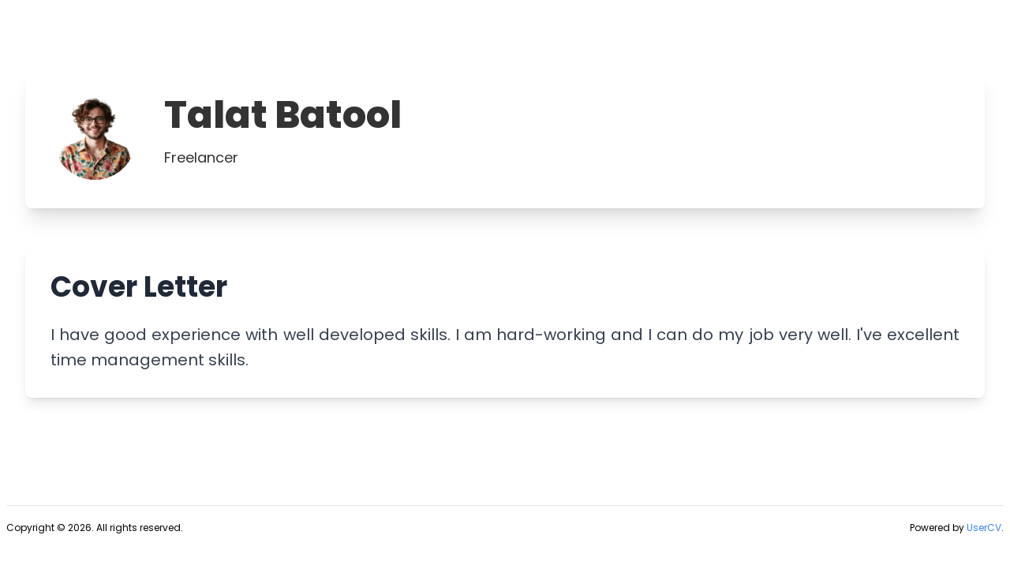

--- FILE ---
content_type: text/css; charset=utf-8
request_url: https://usercv.com/static/assets/css/style.css
body_size: 953
content:
body {
    color: black;
    font-family: 'Poppins', sans-serif;
    font-weight: 400;
    font-size: 14px;
}
#toast-notification {
    z-index: 99999999;
}

.no-scrollbar::-webkit-scrollbar {
    display: none;
}

.scrollbar::-webkit-scrollbar:hover {
    display: block;
}
.no-scrollbar {
    -ms-overflow-style: none;
    scrollbar-width: none;
}
.scrollbar {
    -ms-overflow-style: block;
    scrollbar-width: block;
}

.bi-chevron-right::before {
    font-weight: 700 !important;
    font-size: 14px !important;
    vertical-align: middle;
    margin-left: 10px;
}
i.bi.bi-bookmark::before,
i.bi.bi-search::before {
    font-weight: 600 !important;
}
.qs_pagination {
    top: auto !important;
    bottom: -50px !important;
}
.qs_swiper .swiper-pagination-progressbar {
    background: #606060;
    border-radius: 10px;
    overflow: hidden;
    height: 3px;
    width: 30%;
}
.swiper-pagination-progressbar .swiper-pagination-progressbar-fill {
    background: white;
    border-radius: 10px;
}
.qs_swiper_inner {
    padding-left: 20px; /* Adjust this value to control how much of the next slide is shown */
}

.qs_line_effect {
    position: relative;
}

.qs_line_effect::before {
    content: "";
    background-color: #97fd71;
    position: absolute;
    left: 0;
    bottom: 3px;
    width: 100%;
    height: 40px;
    z-index: -1;
    border-radius: 10px;
    transition: all 0.3s ease-in-out;
}

.qs_line_effect:hover::before {
    bottom: 0;
    height: 100%;
}
.no-scrollbar::-webkit-scrollbar {
    display: none;
}

.scrollbar::-webkit-scrollbar:hover {
    display: block;
}
.no-scrollbar {
    -ms-overflow-style: none;
    scrollbar-width: none;
}
.scrollbar {
    -ms-overflow-style: block;
    scrollbar-width: block;
}

/* dual range slider */
input[type="range"] {
    -webkit-appearance: none;
    appearance: none;
    height: inherit;
    width: 100%;
    background: transparent;
    pointer-events: none;
}

input[type="range"]::-webkit-slider-thumb {
    -webkit-appearance: none;
    appearance: none;
    pointer-events: all;
    height: 18px;
    width: 18px;
    border-radius: 50%;
    background: #1d4ed8;
    cursor: pointer;
    border: 2px solid white;
    box-shadow: 2px 8px 8px #ccc;
}

input[type="range"]::-moz-range-thumb {
    pointer-events: all;
    height: 18px;
    width: 18px;
    border-radius: 50%;
    background: #1d4ed8;
    cursor: pointer;
    border: 2px solid white;
    box-shadow: 2px 8px 8px #ccc;
}

.qs_testimonial_swiper
    .swiper-pagination-bullet.swiper-pagination-bullet-active {
    background-color: white;
}
.qs_testimonial_swiper .swiper-pagination {
    bottom: -30px;
}
.qs_brand_swiper {
    position: relative;
    background-color: transparent;
}
/* .qs_brand_swiper:after,
.qs_brand_swiper:before {
    position: absolute;
    content: '';
    width: 20%;
    height: 100%;
} */
/* .qs_brand_swiper:before {
    top: 0;
    right: 0;
    background-image: linear-gradient(270deg, rgb(151, 253, 113) 20%, rgb(151 253 113 / 80%) 60%, rgb(0 0 0 / 0%) 100%);
}
.qs_brand_swiper:after {
    top: 0;
    left: 0;
    background-image: linear-gradient(90deg, #97fd71 20%, rgb(151 253 113 / 80%) 60%, rgb(0 0 0 / 0%) 100%);
} */

/* iti */

.iti {
    width: 100%;
}

.step {
    display: none;
}
.step.active {
    display: block;
}


--- FILE ---
content_type: application/javascript; charset=utf-8
request_url: https://usercv.com/static/assets/js/tailwind-config.js
body_size: 3433
content:
// tailwind-config.js
tailwind.config = {
	theme: {
		extend: {
			colors: {
				primary: "#97FD71",
				secondary: "#ffda16",
				highlighted: {
					darkPurple: "#9534b8",
					cyan: "#16e3ff",
					pink: "#fd3c8d",
				}
			},
			fontFamily: {
				sans: ["Poppins", "sans-serif"], // Custom sans font
				serif: ["Poppins", "sans-serif"],
				mono: ["Poppins", "sans-serif"],
				display: ["Poppins", "sans-serif"],
				body: ["Poppins", "sans-serif"], // Custom serif font
			},
			fontSize: {
				xs: ".75rem",
				sm: ".875rem",
				base: "1rem",
				lg: "1.125rem",
				xl: "1.25rem",
				"2xl": "1.5rem",
				"3xl": "1.875rem",
				"4xl": "2.25rem",
				"5xl": "3rem",
				"6xl": "4rem",
			},
		},
	},
};

// Function to show toast notification
function showToast(message, type = 'error', notificationDiv = 'message', duration = 5000, loading = false) {
	const colors = {
		error: 'red',
		success: 'green',
		warning: 'yellow',
		info: 'blue'
	};

	if (loading) {
		const loadingPopup = document.createElement('div');
		loadingPopup.id = 'loadingPopup';
		loadingPopup.innerHTML = `
			<div class="fixed inset-0 bg-black bg-opacity-50 flex items-center justify-center z-50">
				<div class="bg-white p-6 rounded-lg shadow-lg flex items-center">
					<div class="animate-spin rounded-full h-8 w-8 border-b-2 border-blue-600 mr-4"></div>
					<p class="text-gray-700">${message}</p>
				</div>
			</div>
		`;
		document.body.appendChild(loadingPopup);
		setTimeout(() => {
			loadingPopup.remove();
		}, duration);
		return;
	}

	// Get the message div
	const messageDiv = document.getElementById(notificationDiv);
	if (messageDiv) {
		// If message div exists, show message there
		messageDiv.innerHTML = `
        <div class="p-4 mb-4 text-sm rounded-lg ${type === 'error' ? 'text-red-800 bg-red-50' : 'text-green-800 bg-green-50'}" role="alert">
            <div class="flex items-center">
                <div class="inline-flex items-center justify-center flex-shrink-0 w-8 h-8 mr-2 ${type === 'error' ? 'text-red-500 bg-red-100' : 'text-green-500 bg-green-100'} rounded-lg">
                    ${type === 'error' ? 
                        '<svg class="w-5 h-5" aria-hidden="true" xmlns="http://www.w3.org/2000/svg" fill="currentColor" viewBox="0 0 20 20"><path d="M10 .5a9.5 9.5 0 1 0 9.5 9.5A9.51 9.51 0 0 0 10 .5Zm3.707 11.793a1 1 0 1 1-1.414 1.414L10 11.414l-2.293 2.293a1 1 0 0 1-1.414-1.414L8.586 10 6.293 7.707a1 1 0 0 1 1.414-1.414L10 8.586l2.293-2.293a1 1 0 0 1 1.414 1.414L11.414 10l2.293 2.293Z"/></svg>' :
                        '<svg class="w-5 h-5" aria-hidden="true" xmlns="http://www.w3.org/2000/svg" fill="currentColor" viewBox="0 0 20 20"><path d="M10 .5a9.5 9.5 0 1 0 9.5 9.5A9.51 9.51 0 0 0 10 .5Zm3.707 8.207-4 4a1 1 0 0 1-1.414 0l-2-2a1 1 0 0 1 1.414-1.414L9 10.586l3.293-3.293a1 1 0 0 1 1.414 1.414Z"/></svg>'
                    }
                </div>
                <span>${message}</span>
            </div>
        </div>
    `;
	} else {
		// If message div doesn't exist, show as toast notification
		const toast = document.createElement('div');
		toast.id = 'toast-notification';
		toast.className = `fixed top-4 right-4 flex items-center w-full max-w-xs p-4 text-gray-500 bg-white rounded-lg shadow dark:text-gray-400 dark:bg-gray-800`;
		toast.innerHTML = `
      <div class="inline-flex items-center justify-center flex-shrink-0 w-8 h-8 ${type === 'error' ? 'text-red-500 bg-red-100' : 'text-green-500 bg-green-100'} rounded-lg">
        ${type === 'error' ? 
          '<svg class="w-5 h-5" aria-hidden="true" xmlns="http://www.w3.org/2000/svg" fill="currentColor" viewBox="0 0 20 20"><path d="M10 .5a9.5 9.5 0 1 0 9.5 9.5A9.51 9.51 0 0 0 10 .5Zm3.707 11.793a1 1 0 1 1-1.414 1.414L10 11.414l-2.293 2.293a1 1 0 0 1-1.414-1.414L8.586 10 6.293 7.707a1 1 0 0 1 1.414-1.414L10 8.586l2.293-2.293a1 1 0 0 1 1.414 1.414L11.414 10l2.293 2.293Z"/></svg>' :
          '<svg class="w-5 h-5" aria-hidden="true" xmlns="http://www.w3.org/2000/svg" fill="currentColor" viewBox="0 0 20 20"><path d="M10 .5a9.5 9.5 0 1 0 9.5 9.5A9.51 9.51 0 0 0 10 .5Zm3.707 8.207-4 4a1 1 0 0 1-1.414 0l-2-2a1 1 0 0 1 1.414-1.414L9 10.586l3.293-3.293a1 1 0 0 1 1.414 1.414Z"/></svg>'
        }
      </div>
      <div class="ml-3 text-sm font-normal">${message}</div>
      <button type="button" class="ml-auto -mx-1.5 -my-1.5 bg-white text-gray-400 hover:text-gray-900 rounded-lg focus:ring-2 focus:ring-gray-300 p-1.5 hover:bg-gray-100 inline-flex items-center justify-center h-8 w-8 dark:text-gray-500 dark:hover:text-white dark:bg-gray-800 dark:hover:bg-gray-700" data-dismiss-target="#toast-notification" aria-label="Close">
        <span class="sr-only">Close</span>
        <svg class="w-3 h-3" aria-hidden="true" xmlns="http://www.w3.org/2000/svg" fill="none" viewBox="0 0 14 14">
          <path stroke="currentColor" stroke-linecap="round" stroke-linejoin="round" stroke-width="2" d="m1 1 6 6m0 0 6 6M7 7l6-6M7 7l-6 6"/>
        </svg>
      </button>
    `;
		document.body.appendChild(toast);

		// Auto remove after 5 seconds
		setTimeout(() => {
			toast.remove();
		}, duration);
	}

	// Auto remove after 5 seconds for success messages
	// if (type === 'success') {
	//    setTimeout(() => {
	//        messageDiv.innerHTML = '';
	//    }, 5000);
	// }
}

function resizeImageSync(file, fileName, fileType, callback, width = 250, height = 250) {
	const img = new Image();
	img.src = URL.createObjectURL(file);

	img.onload = () => {
		const canvas = document.createElement('canvas');
		canvas.width = width;
		canvas.height = height;
		const ctx = canvas.getContext('2d');
		ctx.drawImage(img, 0, 0, width, height);

		// Convert canvas to base64 string (sync)
		const dataURL = canvas.toDataURL(fileType, 0.8);

		// Convert base64 to Blob
		const byteString = atob(dataURL.split(',')[1]);
		const mimeString = dataURL.split(',')[0].split(':')[1].split(';')[0];
		const ab = new ArrayBuffer(byteString.length);
		const ia = new Uint8Array(ab);
		for (let i = 0; i < byteString.length; i++) {
			ia[i] = byteString.charCodeAt(i);
		}

		const blob = new Blob([ab], {
			type: mimeString
		});

		const resizedFile = new File([blob], fileName, {
			type: fileType,
			lastModified: file.lastModified
		});

		callback(resizedFile); // still callback-based, but synchronous inside
	};

	img.onerror = () => {
		callback(null);
	};
}


function getCurrencySymbol(countryCode) {
	try {
		const formatter = new Intl.NumberFormat(`en-${countryCode}`, {
			style: 'currency',
			currency: countryToCountryCode(countryCode)
		});
		const currencyPart = formatter.formatToParts(1)[0]

		if (currencyPart) {
			return currencyPart.value;
		}
		return '$';
	} catch (error) {
		return '$';
	}
}

function countryToCountryCode(countryCode) {
	try {
		const countryCodeMap = {
			"AD": "EUR",
			"AE": "AED",
			"AF": "AFN",
			"AG": "XCD",
			"AI": "XCD",
			"AL": "ALL",
			"AM": "AMD",
			"AO": "AOA",
			"AQ": "",
			"AR": "ARS",
			"AS": "USD",
			"AT": "EUR",
			"AU": "AUD",
			"AW": "AWG",
			"AX": "EUR",
			"AZ": "AZN",
			"BA": "BAM",
			"BB": "BBD",
			"BD": "BDT",
			"BE": "EUR",
			"BF": "XOF",
			"BG": "BGN",
			"BH": "BHD",
			"BI": "BIF",
			"BJ": "XOF",
			"BL": "EUR",
			"BM": "BMD",
			"BN": "BND",
			"BO": "BOB",
			"BQ": "USD",
			"BR": "BRL",
			"BS": "BSD",
			"BT": "BTN",
			"BV": "NOK",
			"BW": "BWP",
			"BY": "BYR",
			"BZ": "BZD",
			"CA": "CAD",
			"CC": "AUD",
			"CD": "CDF",
			"CF": "XAF",
			"CG": "XAF",
			"CH": "CHF",
			"CI": "XOF",
			"CK": "NZD",
			"CL": "CLP",
			"CM": "XAF",
			"CN": "CNY",
			"CO": "COP",
			"CR": "CRC",
			"CU": "CUP",
			"CV": "CVE",
			"CW": "ANG",
			"CX": "AUD",
			"CY": "EUR",
			"CZ": "CZK",
			"DE": "EUR",
			"DJ": "DJF",
			"DK": "DKK",
			"DM": "XCD",
			"DO": "DOP",
			"DZ": "DZD",
			"EC": "USD",
			"EE": "EUR",
			"EG": "EGP",
			"EH": "MAD",
			"ER": "ERN",
			"ES": "EUR",
			"ET": "ETB",
			"FI": "EUR",
			"FJ": "FJD",
			"FK": "FKP",
			"FM": "USD",
			"FO": "DKK",
			"FR": "EUR",
			"GA": "XAF",
			"GB": "GBP",
			"GD": "XCD",
			"GE": "GEL",
			"GF": "EUR",
			"GG": "GBP",
			"GH": "GHS",
			"GI": "GIP",
			"GL": "DKK",
			"GM": "GMD",
			"GN": "GNF",
			"GP": "EUR",
			"GQ": "XAF",
			"GR": "EUR",
			"GS": "GBP",
			"GT": "GTQ",
			"GU": "USD",
			"GW": "XOF",
			"GY": "GYD",
			"HK": "HKD",
			"HM": "AUD",
			"HN": "HNL",
			"HR": "HRK",
			"HT": "HTG",
			"HU": "HUF",
			"ID": "IDR",
			"IE": "EUR",
			"IL": "ILS",
			"IM": "GBP",
			"IN": "INR",
			"IO": "USD",
			"IQ": "IQD",
			"IR": "IRR",
			"IS": "ISK",
			"IT": "EUR",
			"JE": "GBP",
			"JM": "JMD",
			"JO": "JOD",
			"JP": "JPY",
			"KE": "KES",
			"KG": "KGS",
			"KH": "KHR",
			"KI": "AUD",
			"KM": "KMF",
			"KN": "XCD",
			"KP": "KPW",
			"KR": "KRW",
			"KW": "KWD",
			"KY": "KYD",
			"KZ": "KZT",
			"LA": "LAK",
			"LB": "LBP",
			"LC": "XCD",
			"LI": "CHF",
			"LK": "LKR",
			"LR": "LRD",
			"LS": "LSL",
			"LT": "EUR",
			"LU": "EUR",
			"LV": "EUR",
			"LY": "LYD",
			"MA": "MAD",
			"MC": "EUR",
			"MD": "MDL",
			"ME": "EUR",
			"MF": "EUR",
			"MG": "MGA",
			"MH": "USD",
			"MK": "MKD",
			"ML": "XOF",
			"MM": "MMK",
			"MN": "MNT",
			"MO": "MOP",
			"MP": "USD",
			"MQ": "EUR",
			"MR": "MRO",
			"MS": "XCD",
			"MT": "EUR",
			"MU": "MUR",
			"MV": "MVR",
			"MW": "MWK",
			"MX": "MXN",
			"MY": "MYR",
			"MZ": "MZN",
			"NA": "NAD",
			"NC": "XPF",
			"NE": "XOF",
			"NF": "AUD",
			"NG": "NGN",
			"NI": "NIO",
			"NL": "EUR",
			"NO": "NOK",
			"NP": "NPR",
			"NR": "AUD",
			"NU": "NZD",
			"NZ": "NZD",
			"OM": "OMR",
			"PA": "PAB",
			"PE": "PEN",
			"PF": "XPF",
			"PG": "PGK",
			"PH": "PHP",
			"PK": "PKR",
			"PL": "PLN",
			"PM": "EUR",
			"PN": "NZD",
			"PR": "USD",
			"PS": "ILS",
			"PT": "EUR",
			"PW": "USD",
			"PY": "PYG",
			"QA": "QAR",
			"RE": "EUR",
			"RO": "RON",
			"RS": "RSD",
			"RU": "RUB",
			"RW": "RWF",
			"SA": "SAR",
			"SB": "SBD",
			"SC": "SCR",
			"SD": "SDG",
			"SE": "SEK",
			"SG": "SGD",
			"SH": "SHP",
			"SI": "EUR",
			"SJ": "NOK",
			"SK": "EUR",
			"SL": "SLL",
			"SM": "EUR",
			"SN": "XOF",
			"SO": "SOS",
			"SR": "SRD",
			"SS": "SSP",
			"ST": "STD",
			"SV": "USD",
			"SX": "ANG",
			"SY": "SYP",
			"SZ": "SZL",
			"TC": "USD",
			"TD": "XAF",
			"TF": "EUR",
			"TG": "XOF",
			"TH": "THB",
			"TJ": "TJS",
			"TK": "NZD",
			"TL": "USD",
			"TM": "TMT",
			"TN": "TND",
			"TO": "TOP",
			"TR": "TRY",
			"TT": "TTD",
			"TV": "AUD",
			"TW": "TWD",
			"TZ": "TZS",
			"UA": "UAH",
			"UG": "UGX",
			"UM": "USD",
			"US": "USD",
			"UY": "UYU",
			"UZ": "UZS",
			"VA": "EUR",
			"VC": "XCD",
			"VE": "VEF",
			"VG": "USD",
			"VI": "USD",
			"VN": "VND",
			"VU": "VUV",
			"WF": "XPF",
			"WS": "WST",
			"XK": "EUR",
			"YE": "YER",
			"YT": "EUR",
			"ZA": "ZAR",
			"ZM": "ZMW",
			"ZW": "ZWL"
		}
		return countryCodeMap[countryCode];
	} catch (error) {
		return countryCode;
	}
}

--- FILE ---
content_type: application/javascript; charset=utf-8
request_url: https://usercv.com/static/assets/js/custom.js
body_size: 424
content:
// freelancer swiper slider

var swiper = new Swiper(".qsFreelancerSwiper", {
    slidesPerView: 4.5,
    spaceBetween: 15,
    centeredSlides: false,
    grabCursor: true,
    freeMode: true,
    pagination: {
        el: ".swiper-pagination",
        type: "progressbar",
    },
    autoplay: {
        delay: 1500,
        disableOnInteraction: false,
    },
    breakpoints: {
        0: {
            slidesPerView: 1,
        },
        640: {
            slidesPerView: 2,
        },
        768: {
            slidesPerView: 3.5,
        },
        1024: {
            slidesPerView: 4.5,
        },
    },
});

//Signup testionial swiper
var swiper = new Swiper(".testimonialSwiper", {
    slidesPerView: 1,
    pagination: {
        el: ".swiper-pagination",
        clickable: true,
    },
    autoplay: {
        delay: 1500,
        disableOnInteraction: false,
    },
});
//Brand testionial swiper
var swiper = new Swiper(".brandSwiper", {
    slidesPerView: 5,
    spaceBetween: 10,
    loop: true,
    autoplay: {
        delay: 1500,
        disableOnInteraction: false,
    },
    breakpoints: {
        0: {
            slidesPerView: 2,
        },
        640: {
            slidesPerView: 2,
        },
        768: {
            slidesPerView: 3,
        },
        1024: {
            slidesPerView: 5,
        },
    },
});

function clearFilter() {
    let filterForm = document.getElementById("filter_form");
    filterForm.reset();
}
